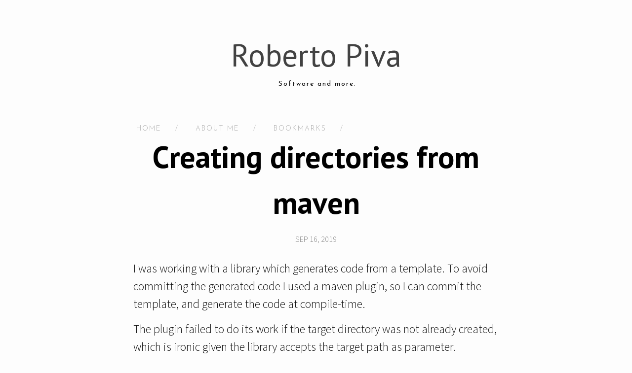

--- FILE ---
content_type: text/html; charset=utf-8
request_url: https://www.robertopiva.pro/2019/09/16/create-directories-from-maven
body_size: 2630
content:
<!DOCTYPE html><html><head>
  <meta charset="utf-8">
  <meta http-equiv="X-UA-Compatible" content="IE=edge">
  <meta name="viewport" content="width=device-width, initial-scale=1">

  <title>Creating directories from maven</title>
  <meta name="description" content="I was working with a library which generates code from a template. To avoid committing the generated code I used a maven plugin, so I can commit the template...">
  <link href="https://fonts.googleapis.com/css?family=PT+Sans:400,700,400italic,700italic|Source+Sans+Pro:400,700,200,300|Josefin+Sans:400,600,700,300" rel="stylesheet" type="text/css">
  <link href="https://maxcdn.bootstrapcdn.com/font-awesome/4.5.0/css/font-awesome.min.css" rel="stylesheet">

  <link rel="stylesheet" href="/css/style.css">
  <link rel="canonical" href="https://www.robertopiva.pro/2019/09/16/create-directories-from-maven.html">
  <link rel="alternate" type="application/rss+xml" title="Roberto Piva" href="https://www.robertopiva.pro/feed.xml">
</head>


  <body>

    
<div class="wrapper">
  <center> <a href="/"><div class="site-title">   Roberto Piva </div></a></center>
</div>
<div class="wrapper site-description">
<center>  Software and more. </center>
</div>
<div class="wrapper">
  <div class="trigger site-navigation">
    <a class="page-link" href="/">HOME</a><span class="exclamationMark">/</span>

    
    

    <a class="page-link" href="/about/">About Me</a><span class="exclamationMark">/</span>
    
    
    

    <a class="page-link" href="/bookmarks/">Bookmarks</a><span class="exclamationMark">/</span>
    
    
    
    
    
    
    
    
  </div>
</div>


    <div class="page-content">
      <div class="wrapper">
        <article class="post" itemscope="" itemtype="http://schema.org/BlogPosting">

  <header class="post-header">
    <h1 class="post-title" itemprop="name headline"><a class="post-title-link" href="/2019/09/16/create-directories-from-maven">Creating directories from maven</a></h1>
  <center>  <p class="post-meta"><time datetime="2019-09-16T00:00:00+00:00" itemprop="datePublished">Sep 16, 2019</time></p>
    
   </center>
  </header>

  <div class="post-content" itemprop="articleBody">
    <p>I was working with a library which generates code from a template. To avoid committing the generated code I used a maven plugin, so I can commit the template, and generate the code at compile-time.</p>

<p>The plugin failed to do its work if the target directory was not already created, which is ironic given the library accepts the target path as parameter.</p>

<p>So the quest was to create the directory beforehand, and let the plugin do the job.</p>

<p>This is the snippet that solves the problem:</p>
<div class="language-xml highlighter-rouge"><div class="highlight"><pre class="highlight"><code><span class="nt">&lt;plugin&gt;</span>
    <span class="nt">&lt;artifactId&gt;</span>maven-antrun-plugin<span class="nt">&lt;/artifactId&gt;</span>
    <span class="nt">&lt;version&gt;</span>1.8<span class="nt">&lt;/version&gt;</span>
    <span class="nt">&lt;executions&gt;</span>
        <span class="nt">&lt;execution&gt;</span>
            <span class="nt">&lt;phase&gt;</span>initialize<span class="nt">&lt;/phase&gt;</span>
            <span class="nt">&lt;configuration&gt;</span>
                <span class="nt">&lt;target&gt;</span>
                    <span class="nt">&lt;mkdir</span> <span class="na">dir=</span><span class="s">"${project.build.directory}/generated-sources/mydir/my/cute/package"</span> <span class="nt">/&gt;</span>
                <span class="nt">&lt;/target&gt;</span>
            <span class="nt">&lt;/configuration&gt;</span>
            <span class="nt">&lt;goals&gt;</span>
                <span class="nt">&lt;goal&gt;</span>run<span class="nt">&lt;/goal&gt;</span>
            <span class="nt">&lt;/goals&gt;</span>
        <span class="nt">&lt;/execution&gt;</span>
    <span class="nt">&lt;/executions&gt;</span>
<span class="nt">&lt;/plugin&gt;</span>
<span class="nt">&lt;plugin&gt;</span>
    <span class="c">&lt;!-- the code-generation plugin goes here --&gt;</span>
<span class="nt">&lt;/plugin&gt;</span>
</code></pre></div></div>

<p>This solution uses <code class="highlighter-rouge">antrun</code> to execute an ant command that creates the directory. This is preferable to a maven exec plugin since it is platform-agnostic. The <code class="highlighter-rouge">initialize</code> phase is used to run the plugin before the <code class="highlighter-rouge">generate-sources</code> phase.</p>

  </div>


</article>

      </div>
    </div>

    <footer class="site-footer">

  <div class="wrapper">

    <h2 class="footer-heading small-site-title">Roberto Piva</h2>

    <div class="footer-col-wrapper">
      <div class="footer-col footer-col-1">
        <ul class="contact-list footer-content">
          <li>Powered By <a href="http://github.com/hemangsk/Gravity">Gravity</a></li>
          <li>Made with <i class="fa fa-heart"></i> on <a href="http://jekyllrb.com"><span style="color:black">{ { Jekyll } }</span></a></li>


        </ul>
      </div>

      <div class="footer-col footer-col-2 footer-content">
        <ul class="social-media-list">
          
          <li>
            <a rel="me" href="https://github.com/civitz"><span class="icon icon--github"><svg viewBox="0 0 16 16"><path fill="#828282" d="M7.999,0.431c-4.285,0-7.76,3.474-7.76,7.761 c0,3.428,2.223,6.337,5.307,7.363c0.388,0.071,0.53-0.168,0.53-0.374c0-0.184-0.007-0.672-0.01-1.32 c-2.159,0.469-2.614-1.04-2.614-1.04c-0.353-0.896-0.862-1.135-0.862-1.135c-0.705-0.481,0.053-0.472,0.053-0.472 c0.779,0.055,1.189,0.8,1.189,0.8c0.692,1.186,1.816,0.843,2.258,0.645c0.071-0.502,0.271-0.843,0.493-1.037 C4.86,11.425,3.049,10.76,3.049,7.786c0-0.847,0.302-1.54,0.799-2.082C3.768,5.507,3.501,4.718,3.924,3.65 c0,0,0.652-0.209,2.134,0.796C6.677,4.273,7.34,4.187,8,4.184c0.659,0.003,1.323,0.089,1.943,0.261 c1.482-1.004,2.132-0.796,2.132-0.796c0.423,1.068,0.157,1.857,0.077,2.054c0.497,0.542,0.798,1.235,0.798,2.082 c0,2.981-1.814,3.637-3.543,3.829c0.279,0.24,0.527,0.713,0.527,1.437c0,1.037-0.01,1.874-0.01,2.129 c0,0.208,0.14,0.449,0.534,0.373c3.081-1.028,5.302-3.935,5.302-7.362C15.76,3.906,12.285,0.431,7.999,0.431z"></path></svg>
</span><span class="username">civitz</span></a>

          </li>
          
          
          <li>
            <a rel="me" href="https://mastodon.uno/@civitz"><span class="iconNoFill iconNoFill--mastodon"><svg xmlns="http://www.w3.org/2000/svg" width="61.076954mm" height="65.47831mm" viewBox="0 0 216.4144 232.00976">
  <path fill="#828282" d="M211.80734 139.0875c-3.18125 16.36625-28.4925 34.2775-57.5625 37.74875-15.15875 1.80875-30.08375 3.47125-45.99875 2.74125-26.0275-1.1925-46.565-6.2125-46.565-6.2125 0 2.53375.15625 4.94625.46875 7.2025 3.38375 25.68625 25.47 27.225 46.39125 27.9425 21.11625.7225 39.91875-5.20625 39.91875-5.20625l.8675 19.09s-14.77 7.93125-41.08125 9.39c-14.50875.7975-32.52375-.365-53.50625-5.91875C9.23234 213.82 1.40609 165.31125.20859 116.09125c-.365-14.61375-.14-28.39375-.14-39.91875 0-50.33 32.97625-65.0825 32.97625-65.0825C49.67234 3.45375 78.20359.2425 107.86484 0h.72875c29.66125.2425 58.21125 3.45375 74.8375 11.09 0 0 32.975 14.7525 32.975 65.0825 0 0 .41375 37.13375-4.59875 62.915"></path>
  <path fill="#fff" d="M177.50984 80.077v60.94125h-24.14375v-59.15c0-12.46875-5.24625-18.7975-15.74-18.7975-11.6025 0-17.4175 7.5075-17.4175 22.3525v32.37625H96.20734V85.42325c0-14.845-5.81625-22.3525-17.41875-22.3525-10.49375 0-15.74 6.32875-15.74 18.7975v59.15H38.90484V80.077c0-12.455 3.17125-22.3525 9.54125-29.675 6.56875-7.3225 15.17125-11.07625 25.85-11.07625 12.355 0 21.71125 4.74875 27.8975 14.2475l6.01375 10.08125 6.015-10.08125c6.185-9.49875 15.54125-14.2475 27.8975-14.2475 10.6775 0 19.28 3.75375 25.85 11.07625 6.36875 7.3225 9.54 17.22 9.54 29.675"></path>
</svg>
</span><span class="username">@civitz@mastodon.uno</span></a>

          </li>
          
        </ul>
      </div>

      <div class="footer-col footer-col-3 site-description">
        <p>Software and more.</p>
      </div>
    </div>

  </div>

</footer>


  


</body></html>

--- FILE ---
content_type: text/css; charset=UTF-8
request_url: https://www.robertopiva.pro/css/style.css
body_size: 2016
content:
/**
 * Reset some basic elements
 */
body, h1, h2, h3, h4, h5, h6,
p, blockquote, pre, hr,
dl, dd, ol, ul, figure {
  margin: 0;
  padding: 0; }

/**
 * Basic styling
 */
body {
  font: 400 16px/1.5 "PT Sans", Helvetica, Arial, sans-serif;
  color: #111;
  background-color: #fdfdfd;
  -webkit-text-size-adjust: 100%;
  -webkit-font-feature-settings: "kern" 1;
  -moz-font-feature-settings: "kern" 1;
  -o-font-feature-settings: "kern" 1;
  font-feature-settings: "kern" 1;
  font-kerning: normal; }

/**
 * Set `margin-bottom` to maintain vertical rhythm
 */
h1, h2, h3, h4, h5, h6,
p, blockquote, pre,
ul, ol, dl, figure,
.highlight {
  margin-bottom: 15px; }

/**
 * Images
 */
img {
  max-width: 100%;
  vertical-align: middle;
  width: 100%; }

/**
 * Figures
 */
figure > img {
  display: block; }

figcaption {
  font-size: 14px; }

/**
 * Lists
 */
ul, ol {
  margin-left: 30px; }

li > ul,
li > ol {
  margin-bottom: 0; }

/**
 * Headings
 */
h1, h2, h3, h4, h5, h6 {
  font-weight: 400; }

/**
 * Links
 */
a {
  color: #aaa !important;
  text-decoration: none; }
  a:visited {
    color: #1756a9; }
  a:hover {
    color: black !important;
    border-bottom: 1px dotted black; }
  a.page-link:hover {
    color: #111;
    border-bottom: 1px dotted black; }
  a.postLink {
    color: black !important; }
    a.postLink:hover {
      border-bottom: 1px dotted black; }
    a.postLink:visited {
      color: "crimson" !important; }
  a.post-title-link {
    color: black !important; }
    a.post-title-link:hover {
      border-bottom: 1px dotted black !important; }
    a.post-title-link:visited {
      color: "crimson" !important; }

/**
 * Blockquotes
 */
blockquote {
  color: #828282;
  border-left: 4px solid #e8e8e8;
  padding-left: 15px;
  font-size: 18px;
  letter-spacing: -1px;
  font-style: italic; }
  blockquote > :last-child {
    margin-bottom: 0; }

/**
 * Code formatting
 */
pre,
code {
  font-size: 15px;
  border: 1px solid #e8e8e8;
  border-radius: 3px;
  background-color: #eef; }

code {
  padding: 1px 5px; }

pre {
  padding: 8px 12px;
  overflow-x: auto; }
  pre > code {
    border: 0;
    padding-right: 0;
    padding-left: 0; }

/**
 * Wrapper
 */
.wrapper {
  max-width: -webkit-calc(800px - (30px * 2));
  max-width: calc(800px - (30px * 2));
  margin-right: auto;
  margin-left: auto;
  padding-right: 30px;
  padding-left: 30px; }
  @media screen and (max-width: 800px) {
    .wrapper {
      max-width: -webkit-calc(800px - (30px));
      max-width: calc(800px - (30px));
      padding-right: 15px;
      padding-left: 15px; } }

/**
 * Clearfix
 */
.wrapper:after, .footer-col-wrapper:after {
  content: "";
  display: table;
  clear: both; }

/**
 * Icons
 */
.icon > svg {
  display: inline-block;
  width: 16px;
  height: 16px;
  vertical-align: middle; }
  .icon > svg path {
    fill: #828282; }

.iconNoFill > svg {
  display: inline-block;
  width: 16px;
  height: 16px;
  vertical-align: middle; }

.post {
  font-family: "Source Sans Pro";
  font-size: 18px;
  font-weight: 300;
  padding-top: 0; }

.home {
  padding-bottom: 5em; }

.download {
  padding: 10px; }

.authorKeyword {
  text-transform: uppercase;
  font-size: 16px;
  letter-spacing: 2px;
  text-indent: 2px;
  padding-top: 0.5em; }

.writtenBy {
  letter-spacing: 0;
  text-indent: 0;
  text-transform: uppercase; }

.archive-intro {
  font-size: 14px;
  text-transform: uppercase;
  letter-spacing: 2px;
  text-indent: 2px; }

.archiveIntro {
  text-align: center; }

.hint {
  text-transform: uppercase;
  font-size: 11px;
  letter-spacing: 2px;
  text-indent: 2px; }

.example {
  font-family: 'Menlo';
  padding: 10px; }

.manual {
  text-transform: uppercase;
  font-size: 16px;
  letter-spacing: 2px;
  text-indent: 2px; }

.postContent {
  padding-top: 3.5em;
  text-align: center; }

.postDate {
  float: left;
  text-transform: uppercase;
  font-family: "Source Sans Pro";
  font-size: 16px;
  font-weight: 300;
  letter-spacing: 2px;
  text-indent: 2px; }

.postTag {
  float: right; }

.postTitle {
  font-weight: 400;
  text-align: center;
  text-transform: uppercase;
  letter-spacing: 3px;
  text-indent: 3px; }

/**
 * Site header
 */
.site-header {
  border-top: 5px solid #424242;
  border-bottom: 1px solid #e8e8e8;
  min-height: 56px;
  position: relative; }

.site-title {
  font-size: 64px;
  font-weight: 100;
  font-family: 'PT Sans';
  text-transform: capitalize;
  font-weight: 500;
  margin-top: 1em; }
  .site-title, .site-title:visited {
    color: #424242; }

.site-description {
  font-size: 14px;
  letter-spacing: 2px;
  text-indent: 6px;
  font-family: 'Josefin Sans'; }

.exclamationMark {
  padding-left: 2em;
  padding-right: 2em; }

.site-navigation {
  color: #aaa;
  text-transform: uppercase;
  font-size: 14px;
  letter-spacing: 2px;
  text-indent: 6px;
  font-family: 'Josefin Sans';
  font-weight: 300;
  padding-top: 5em; }

.page-title {
  text-transform: uppercase;
  letter-spacing: 2px;
  text-indent: 2px;
  font-family: "PT Sans";
  font-size: 12px; }

.page-tagline {
  font-size: 18px;
  font-family: "PT Sans";
  color: #aaaaaa;
  text-align: center;
  text-transform: lowercase; }

.page-link {
  color: #aaaaaa; }

.site-nav .page-link {
  color: #111;
  line-height: 1.5; }
  .site-nav .page-link:not(:last-child) {
    margin-right: 20px; }
@media screen and (max-width: 600px) {
  .site-nav {
    position: absolute;
    top: 9px;
    right: 15px;
    background-color: #fdfdfd;
    border: 1px solid #e8e8e8;
    border-radius: 5px;
    text-align: right; }
    .site-nav .menu-icon {
      display: block;
      float: right;
      width: 36px;
      height: 26px;
      line-height: 0;
      padding-top: 10px;
      text-align: center; }
      .site-nav .menu-icon > svg {
        width: 18px;
        height: 15px; }
        .site-nav .menu-icon > svg path {
          fill: #424242; }
    .site-nav .trigger {
      clear: both;
      display: none; }
    .site-nav:hover .trigger {
      display: block;
      padding-bottom: 5px; }
    .site-nav .page-link {
      display: block;
      padding: 5px 10px;
      margin-left: 20px; }
      .site-nav .page-link:not(:last-child) {
        margin-right: 0; } }

/**
 * Site footer
 */
.site-footer {
  border-top: 1px solid #e8e8e8;
  padding: 30px 0; }

.footer-heading {
  font-size: 18px;
  margin-bottom: 15px; }

.contact-list,
.social-media-list {
  list-style: none;
  margin-left: 0; }

.small-site-title {
  font-family: "PT Sans"; }

.footer-col-wrapper {
  font-size: 15px;
  color: #828282;
  margin-left: -15px; }

.footer-content {
  font-family: "Josefin Sans";
  font-weight: 300;
  letter-spacing: 1px; }

.footer-col {
  float: left;
  margin-bottom: 15px;
  padding-left: 15px; }

.footer-col-1 {
  width: -webkit-calc(35% - (30px / 2));
  width: calc(35% - (30px / 2)); }

.footer-col-2 {
  width: -webkit-calc(35% - (30px / 2));
  width: calc(35% - (30px / 2)); }

.footer-col-3 {
  width: -webkit-calc(30% - (30px / 2));
  width: calc(30% - (30px / 2)); }

@media screen and (max-width: 800px) {
  .footer-col-1,
  .footer-col-2 {
    width: -webkit-calc(50% - (30px / 2));
    width: calc(50% - (30px / 2)); }

  .footer-col-3 {
    width: -webkit-calc(100% - (30px / 2));
    width: calc(100% - (30px / 2)); } }
@media screen and (max-width: 600px) {
  .footer-col {
    float: none;
    width: -webkit-calc(100% - (30px / 2));
    width: calc(100% - (30px / 2)); } }
/**
 * Page content
 */
.page-content {
  padding: 0; }

.page-heading {
  font-size: 20px; }

.post-list {
  margin-left: 0;
  list-style: none; }
  .post-list > li {
    margin-bottom: 30px; }

.post-meta {
  font-size: 14px;
  color: #828282;
  text-transform: uppercase;
  font-size: 16px; }

.post-link {
  display: block;
  font-size: 24px; }

/**
 * Posts
 */
.post-header {
  margin-bottom: 30px; }

.post-title {
  font-size: 62px;
  text-align: center;
  font-family: "PT Sans";
  font-weight: 900; }
  @media screen and (max-width: 800px) {
    .post-title {
      font-size: 36px; } }

.post-content {
  margin-bottom: 30px;
  padding-bottom: 3em !important; }
  .post-content p {
    font-size: 1.5rem; }
  .post-content h2 {
    font-size: 32px; }
    @media screen and (max-width: 800px) {
      .post-content h2 {
        font-size: 28px; } }
  .post-content h3 {
    font-size: 26px; }
    @media screen and (max-width: 800px) {
      .post-content h3 {
        font-size: 22px; } }
  .post-content h4 {
    font-size: 20px; }
    @media screen and (max-width: 800px) {
      .post-content h4 {
        font-size: 18px; } }

/**
 * Syntax highlighting styles
 */
.highlight {
  background: #fff; }
  .highlighter-rouge .highlight {
    background: #eef; }
  .highlight .c {
    color: #998;
    font-style: italic; }
  .highlight .err {
    color: #a61717;
    background-color: #e3d2d2; }
  .highlight .k {
    font-weight: bold; }
  .highlight .o {
    font-weight: bold; }
  .highlight .cm {
    color: #998;
    font-style: italic; }
  .highlight .cp {
    color: #999;
    font-weight: bold; }
  .highlight .c1 {
    color: #998;
    font-style: italic; }
  .highlight .cs {
    color: #999;
    font-weight: bold;
    font-style: italic; }
  .highlight .gd {
    color: #000;
    background-color: #fdd; }
  .highlight .gd .x {
    color: #000;
    background-color: #faa; }
  .highlight .ge {
    font-style: italic; }
  .highlight .gr {
    color: #a00; }
  .highlight .gh {
    color: #999; }
  .highlight .gi {
    color: #000;
    background-color: #dfd; }
  .highlight .gi .x {
    color: #000;
    background-color: #afa; }
  .highlight .go {
    color: #888; }
  .highlight .gp {
    color: #555; }
  .highlight .gs {
    font-weight: bold; }
  .highlight .gu {
    color: #aaa; }
  .highlight .gt {
    color: #a00; }
  .highlight .kc {
    font-weight: bold; }
  .highlight .kd {
    font-weight: bold; }
  .highlight .kp {
    font-weight: bold; }
  .highlight .kr {
    font-weight: bold; }
  .highlight .kt {
    color: #458;
    font-weight: bold; }
  .highlight .m {
    color: #099; }
  .highlight .s {
    color: #d14; }
  .highlight .na {
    color: #008080; }
  .highlight .nb {
    color: #0086B3; }
  .highlight .nc {
    color: #458;
    font-weight: bold; }
  .highlight .no {
    color: #008080; }
  .highlight .ni {
    color: #800080; }
  .highlight .ne {
    color: #900;
    font-weight: bold; }
  .highlight .nf {
    color: #900;
    font-weight: bold; }
  .highlight .nn {
    color: #555; }
  .highlight .nt {
    color: #000080; }
  .highlight .nv {
    color: #008080; }
  .highlight .ow {
    font-weight: bold; }
  .highlight .w {
    color: #bbb; }
  .highlight .mf {
    color: #099; }
  .highlight .mh {
    color: #099; }
  .highlight .mi {
    color: #099; }
  .highlight .mo {
    color: #099; }
  .highlight .sb {
    color: #d14; }
  .highlight .sc {
    color: #d14; }
  .highlight .sd {
    color: #d14; }
  .highlight .s2 {
    color: #d14; }
  .highlight .se {
    color: #d14; }
  .highlight .sh {
    color: #d14; }
  .highlight .si {
    color: #d14; }
  .highlight .sx {
    color: #d14; }
  .highlight .sr {
    color: #009926; }
  .highlight .s1 {
    color: #d14; }
  .highlight .ss {
    color: #990073; }
  .highlight .bp {
    color: #999; }
  .highlight .vc {
    color: #008080; }
  .highlight .vg {
    color: #008080; }
  .highlight .vi {
    color: #008080; }
  .highlight .il {
    color: #099; }
